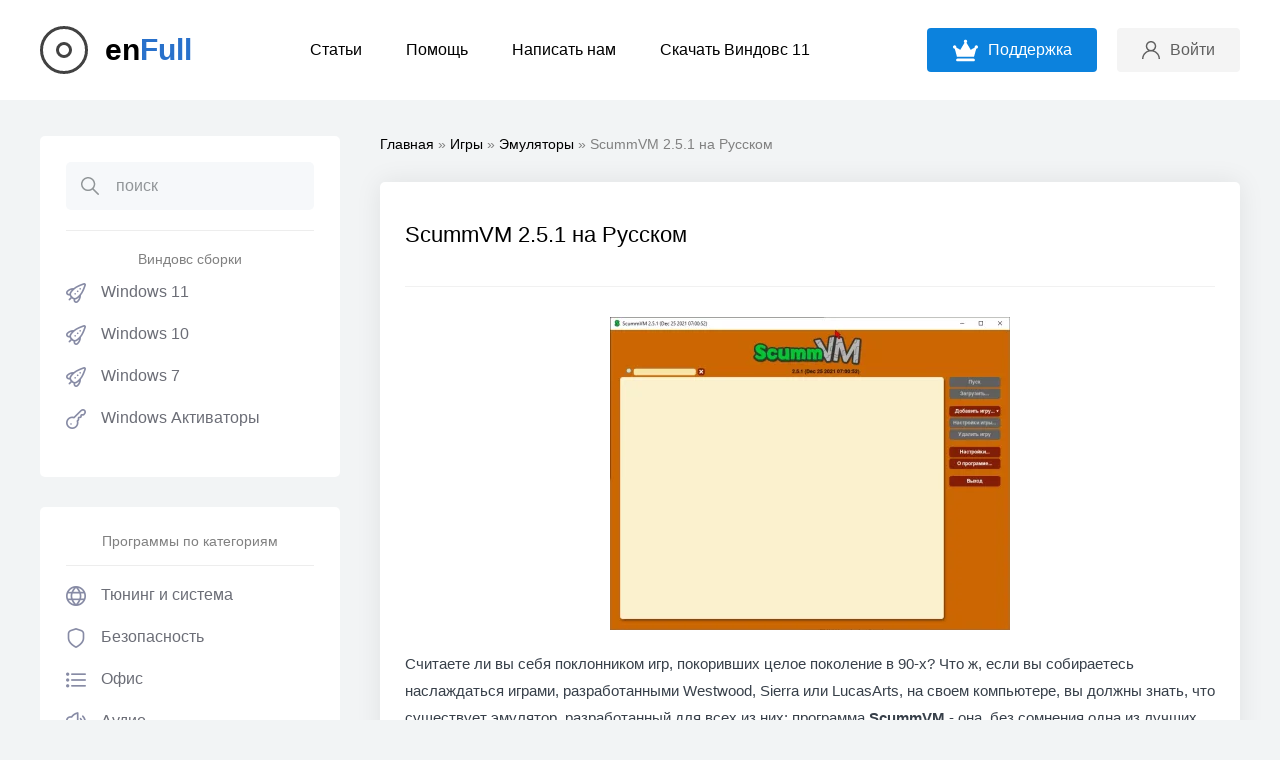

--- FILE ---
content_type: text/html; charset=utf-8
request_url: https://enfull.ru/games/emulators/445-scummvm.html
body_size: 11775
content:
<!DOCTYPE html>
<html xmlns="http://www.w3.org/1999/xhtml">
<head>
	<meta http-equiv="X-UA-Compatible" content="IE=edge" />
	<meta charset="utf-8">
<title>Скачать ScummVM 2.5.1 на Русском бесплатно</title>
<meta name="description" content="ScummVM 2.5.1 на Русском - скачать бесплатно программу с ключом активации и лицензией для Windows 7, 8, 10, 11 и XP последней версии на компьютер" />

<meta property="og:site_name" content="Windows сборки x64 и оригинальные образы Rus скачать торрент бесплатно">
<meta property="og:type" content="article">
<meta property="og:title" content="ScummVM 2.5.1 на Русском">
<meta property="og:url" content="https://enfull.ru/games/emulators/445-scummvm.html">
<meta property="og:image" content="https://enfull.ru/uploads/posts/2022-03/scummvm.webp">
<meta property="og:description" content="ScummVM 2.5.1 на Русском - скачать бесплатно программу с ключом активации и лицензией для Windows 7, 8, 10, 11 и XP последней версии на компьютер">
<link rel="search" type="application/opensearchdescription+xml" href="https://enfull.ru/index.php?do=opensearch" title="Windows сборки x64 и оригинальные образы Rus скачать торрент бесплатно">
<link rel="canonical" href="https://enfull.ru/games/emulators/445-scummvm.html">
<link rel="alternate" type="application/rss+xml" title="Windows сборки x64 и оригинальные образы Rus скачать торрент бесплатно" href="https://enfull.ru/rss.xml">
        
    <link rel="shortcut icon" href="/templates/enfull/favicon.ico" />
	<link rel="stylesheet" href="/templates/enfull/css/style10.css" type="text/css" />
    
	<link rel="stylesheet" href="/templates/enfull/css/uicons-regular-rounded.css" type="text/css" />
	<link rel="preconnect" href="https://fonts.googleapis.com" />
	<link rel="preconnect" href="https://fonts.gstatic.com" crossorigin />

	<meta name="viewport" content="width=device-width, initial-scale=1.0" />
	
</head>
<body class="white">
<script>
<!--
var dle_root       = '/';
var dle_admin      = '';
var dle_login_hash = 'd44a71fb90269db5f2350b7a7b19e273e8253b66';
var dle_group      = 5;
var dle_skin       = 'enfull';
var dle_wysiwyg    = '2';
var quick_wysiwyg  = '2';
var dle_min_search = '4';
var dle_act_lang   = ["Да", "Нет", "Ввод", "Отмена", "Сохранить", "Удалить", "Загрузка. Пожалуйста, подождите..."];
var menu_short     = 'Быстрое редактирование';
var menu_full      = 'Полное редактирование';
var menu_profile   = 'Просмотр профиля';
var menu_send      = 'Отправить сообщение';
var menu_uedit     = 'Админцентр';
var dle_info       = 'Информация';
var dle_confirm    = 'Подтверждение';
var dle_prompt     = 'Ввод информации';
var dle_req_field  = ["Заполните поле с именем", "Заполните поле с сообщением", "Заполните поле с темой сообщения"];
var dle_del_agree  = 'Вы действительно хотите удалить? Данное действие невозможно будет отменить';
var dle_spam_agree = 'Вы действительно хотите отметить пользователя как спамера? Это приведёт к удалению всех его комментариев';
var dle_c_title    = 'Отправка жалобы';
var dle_complaint  = 'Укажите текст Вашей жалобы для администрации:';
var dle_mail       = 'Ваш e-mail:';
var dle_big_text   = 'Выделен слишком большой участок текста.';
var dle_orfo_title = 'Укажите комментарий для администрации к найденной ошибке на странице:';
var dle_p_send     = 'Отправить';
var dle_p_send_ok  = 'Уведомление успешно отправлено';
var dle_save_ok    = 'Изменения успешно сохранены. Обновить страницу?';
var dle_reply_title= 'Ответ на комментарий';
var dle_tree_comm  = '0';
var dle_del_news   = 'Удалить статью';
var dle_sub_agree  = 'Вы действительно хотите подписаться на комментарии к данной публикации?';
var dle_captcha_type  = '2';
var dle_share_interesting  = ["Поделиться ссылкой на выделенный текст", "Twitter", "Facebook", "Вконтакте", "Прямая ссылка:", "Нажмите правой клавишей мыши и выберите «Копировать ссылку»"];
var DLEPlayerLang     = {prev: 'Предыдущий',next: 'Следующий',play: 'Воспроизвести',pause: 'Пауза',mute: 'Выключить звук', unmute: 'Включить звук', settings: 'Настройки', enterFullscreen: 'На полный экран', exitFullscreen: 'Выключить полноэкранный режим', speed: 'Скорость', normal: 'Обычная', quality: 'Качество', pip: 'Режим PiP'};
var allow_dle_delete_news   = false;
var dle_search_delay   = false;
var dle_search_value   = '';
jQuery(function($){

	
	
	tinyMCE.baseURL = dle_root + 'engine/editor/jscripts/tiny_mce';
	tinyMCE.suffix = '.min';

	tinymce.init({
		selector: 'textarea#comments',
		language : "ru",
		element_format : 'html',
		width : "100%",
		height : 260,
		
		plugins: ["link image lists paste quickbars dlebutton noneditable"],
		
		draggable_modal: true,
		toolbar_mode: 'floating',
		contextmenu: false,
		relative_urls : false,
		convert_urls : false,
		remove_script_host : false,
		browser_spellcheck: true,
		extended_valid_elements : "div[align|style|class|contenteditable],b/strong,i/em,u,s,p[align|style|class|contenteditable]",
		quickbars_insert_toolbar: '',
		quickbars_selection_toolbar: 'bold italic underline | dlequote dlespoiler dlehide',
		
	    formats: {
	      bold: {inline: 'b'},
	      italic: {inline: 'i'},
	      underline: {inline: 'u', exact : true},
	      strikethrough: {inline: 's', exact : true}
	    },
		
		paste_as_text: true,
		elementpath: false,
		branding: false,
		
		dle_root : dle_root,
		dle_upload_area : "comments",
		dle_upload_user : "",
		dle_upload_news : "0",
		
		menubar: false,
		noneditable_editable_class: 'contenteditable',
		noneditable_noneditable_class: 'noncontenteditable',
		image_dimensions: false,
		
		
		toolbar: "bold italic underline | alignleft aligncenter alignright | bullist numlist | dleemo link dleleech  | dlequote dlespoiler dlehide",
		content_css : dle_root + "engine/editor/css/content.css"

	});
$('#dle-comments-form').submit(function() {
	doAddComments();
	return false;
});
FastSearch();

hs.graphicsDir = '/engine/classes/highslide/graphics/';
hs.wrapperClassName = 'less';
hs.outlineType = null;
hs.numberOfImagesToPreload = 0;
hs.captionEval = 'this.thumb.alt';
hs.showCredits = false;
hs.align = 'center';
hs.transitions = ['expand', 'crossfade'];

hs.lang = { loadingText : 'Загрузка...', playTitle : 'Просмотр слайдшоу (пробел)', pauseTitle:'Пауза', previousTitle : 'Предыдущее изображение', nextTitle :'Следующее изображение',moveTitle :'Переместить', closeTitle :'Закрыть (Esc)',fullExpandTitle:'Развернуть до полного размера',restoreTitle:'Кликните для закрытия картинки, нажмите и удерживайте для перемещения',focusTitle:'Сфокусировать',loadingTitle:'Нажмите для отмены'
};
hs.slideshowGroup='fullnews'; hs.addSlideshow({slideshowGroup: 'fullnews', interval: 4000, repeat: false, useControls: true, fixedControls: 'fit', overlayOptions: { opacity: .75, position: 'bottom center', hideOnMouseOut: true } });

});
//-->
</script>
<div class="head-line">
	<div class="head-line-w">
		<div class="mob-menu"></div>
		  
        
         <a href="/" class="logo">en<span>Full</span></a> 
		<ul class="top-menu">
		
			<li>
				<a href="#" class="top-menu-link">Статьи</a>
			
			</li>

			<li>
				<a href="https://enfull.ru/help.html" class="top-menu-link">Помощь</a>
			</li>
			<li>
				<a href="https://enfull.ru/?do=feedback" class="top-menu-link">Написать нам</a>
			</li>
            <li>
				<a href="https://rsload.net/soft/windows/windows-11-sborka/" class="top-menu-link">Скачать Виндовс 11</a>
			</li>
		</ul>
		<div class="head-r">
			<a href="https://enfull.ru/donat.html" class="premium-link"><span>Поддержка</span></a>
			<div class="mob-search"></div>
			<div class="login-open"><span>Войти</span></div>
			
			

<div class="login-wrap">
	<div class="login-block">
		<form method="post" action="">
			<div class="login-line">
				<input name="login_name" type="text" class="login-input-text" placeholder="Ваш логин" />
			</div>
			<div class="login-line">
				<input name="login_password" type="password" class="login-input-text" placeholder="Ваш пароль" />
			</div>
			<div style="clear: both;"></div>
			<input onclick="submit();" type="submit" class="enter" value="Войти" /><input name="login" type="hidden" id="login" value="submit" />
			<div class="reg-link">
				<a href="https://enfull.ru/index.php?do=register" title="регистрация на сайте">Регистрация</a> / 
				<a href="https://enfull.ru/index.php?do=lostpassword" title="регистрация на сайте">Забыл пароль</a>			
			</div>			
		</form>
	</div>
	<div class="login-close"></div>
</div>

		</div>
	</div>
</div>
<div class="main-center-block">
	<div class="left-col">
		<div class="left-menu-block left-search">
			<div class="search-block">
				<form method="post" style="margin: 0;padding: 0;">
					<input type="hidden" name="do" value="search"><input type="hidden" name="subaction" value="search" />
					<input name="story" type="text" class="form-text" id="story" value="поиск" onblur="if(this.value=='') this.value='поиск';" onfocus="if(this.value=='поиск') this.value='';" />
					<input type="submit" value="" class="form-search" />
				</form>
			</div>
            
     		
			<ul class="left-menu"><center>Виндовс сборки</center><br>
				<li>
					<a href="https://enfull.ru/windows-11-x64-skachat-torrent/" class="left-menu-link"><i class="fi fi-rr-rocket"></i>Windows 11</a>					
					<ul> 
					 	<li><a href="https://enfull.ru/windows-11-x64-skachat-torrent/originalnye-iso-obrazy-11/">Оригинальные образы 11</a></li>
                        <li><a href="https://enfull.ru/windows-11-x64-skachat-torrent/sborki-windows-11/">Лучшие сборки</a></li>	
			</ul>
                
            	<li>
					<a href="https://enfull.ru/windows-10-x64-skachat-torrent/" class="left-menu-link"><i class="fi fi-rr-rocket"></i>Windows 10</a>					
					<ul> 
					 	<li><a href="https://enfull.ru/windows-10-x64-skachat-torrent/originalnye-iso-obrazy-10/">Оригинальные образы 10</a></li>
                        <li><a href="https://enfull.ru/windows-10-x64-skachat-torrent/sborki-windows-10/">Лучшие сборки</a></li>	
			</ul>    
                
                    <li>
					<a href="https://enfull.ru/windows-7-skachat-torrent-64-bit/" class="left-menu-link"><i class="fi fi-rr-rocket"></i>Windows 7</a>					
					<ul> 
					 	<li><a href="https://enfull.ru/windows-7-skachat-torrent-64-bit/originalnye-obrazy-windows-7-rus-pro/">Оригинальные образы 7</a></li>
                        <li><a href="https://enfull.ru/windows-7-skachat-torrent-64-bit/sborki-windows-7-rus-pro/">Лучшие сборки</a></li>	
			</ul>  
                
                <li>
					<a href="https://enfull.ru/aktivatory/" class="left-menu-link"><i class="fi-rr-key"></i>Windows Активаторы</a>					
				 </li>	</ul>
		</div>	 
  
        		<div class="left-menu-block left-search">
				<center>Программы по категориям</center><br>
			<div class="left-menu">
				<li>
					<a href="https://enfull.ru/tunin-and-system/" class="left-menu-link"><i class="fi fi-rr-globe"></i>Тюнинг и система</a>					
					<ul> 
					 	<li><a href="https://enfull.ru/tunin-and-system/virtualization/">Виртуализация</a></li>
                        <li><a href="https://enfull.ru/tunin-and-system/os/">Операционные системы</a></li>
                        <li><a href="https://enfull.ru/tunin-and-system/system-files/">Управление файлами</a></li>
                        <li><a href="https://enfull.ru/tunin-and-system/shutdown/">Управление питанием</a></li>
                        <li><a href="https://enfull.ru/tunin-and-system/analyse-hardware/">Анализ железа и системы</a></li>
                        <li><a href="https://enfull.ru/tunin-and-system/recover/">Восстановление информации</a></li>
                        <li><a href="https://enfull.ru/tunin-and-system/macros/">Автоматизация - макросы</a></li>
                        <li><a href="https://enfull.ru/tunin-and-system/ram/">Оперативная память</a></li>
                        <li><a href="https://enfull.ru/tunin-and-system/backup/">Резервное копирование - синхронизацияи</a></li>
                        <li><a href="https://enfull.ru/tunin-and-system/cpu-mainboard/">Процессор и материнская плата</a></li>
                        <li><a href="https://enfull.ru/tunin-and-system/optimize-windows/">Оптимизация Windows</a></li>
                        <li><a href="https://enfull.ru/tunin-and-system/archivers/">Работа с архивами</a></li>
                        <li><a href="https://enfull.ru/tunin-and-system/fonts/">Работа со шрифтами</a></li>
                        <li><a href="https://enfull.ru/tunin-and-system/clock/">Будильники и часы</a></li>
                        <li><a href="https://enfull.ru/tunin-and-system/rename/">Переименование файлов</a></li>
                        <li><a href="https://enfull.ru/tunin-and-system/registry/">Работа с реестром</a></li>
                        <li><a href="https://enfull.ru/tunin-and-system/system-tools/">Системные программы</a></li>
                        <li><a href="https://enfull.ru/tunin-and-system/">Смартфоны и планшеты</a></li>
                        <li><a href="https://enfull.ru/tunin-and-system/benchmark/">Бенчмарк-тесты</a></li>
                        <li><a href="https://enfull.ru/tunin-and-system/graphics-card/">Видеокарты</a></li>
                        <li><a href="https://enfull.ru/tunin-and-system/hash/">Контрольные суммы-хеш</a></li>
                        <li><a href="https://enfull.ru/tunin-and-system/clipboard/">Буфер обмена</a></li>
                        <li><a href="https://enfull.ru/tunin-and-system/search-files/">Поиск файлов</a></li>
                        <li><a href="https://enfull.ru/tunin-and-system/search-copy/">Поиск дубликатов</a></li>
                        <li><a href="https://enfull.ru/tunin-and-system/hdd-analyzer/">Анализ жесткого диска</a></li>
                        <li><a href="https://enfull.ru/tunin-and-system/eraser-hdd-sdd/">Полное удаление файлов</a></li>
                        <li><a href="https://enfull.ru/tunin-and-system/recovery-cd/">Диски аварийного восстановления</a></li>
                        <li><a href="https://enfull.ru/tunin-and-system/android-ios/">Android - iOS и остальное</a></li>
                        <li><a href="https://enfull.ru/tunin-and-system/ebook/">Электронные книги</a></li>
                        <li><a href="https://enfull.ru/tunin-and-system/usb-tools/">USB инструменты</a></li>
                        <li><a href="https://enfull.ru/tunin-and-system/file-manager/">Файловые менеджеры</a></li>
                        <li><a href="https://enfull.ru/tunin-and-system/update-manager/">Менеджеры обновлений</a></li>
                        <li><a href="https://enfull.ru/tunin-and-system/hdd-work/">Работа с жесткими дисками</a></li>
                        <li><a href="https://enfull.ru/tunin-and-system/delete/">Деинсталляторы</a></li>
                        <li><a href="https://enfull.ru/tunin-and-system/monitor/">Монитор</a></li>
                        <li><a href="https://enfull.ru/tunin-and-system/other-sys/">Остальное</a></li> 
					</ul>
                </li>		<li>
					<a href="https://enfull.ru/security/" class="left-menu-link"><i class="fi-rr-shield"></i>Безопасность</a>					
					<ul> 
						 <li><a href="https://enfull.ru/security/delete-antivirus/">Удаление антивирусов</a></li>
                        <li><a href="https://enfull.ru/security/anonym/">Анонимность</a></li>
                        <li><a href="https://enfull.ru/security/firewall/">Брандмауэры</a></li>
                        <li><a href="https://enfull.ru/security/encryption/">Шифрование</a></li>
                        <li><a href="https://enfull.ru/security/lock-folder/">Защита папок паролем</a></li>
                        <li><a href="https://enfull.ru/security/antivirus/">Антивирусы</a></li>
                        <li><a href="https://enfull.ru/security/anti-malware/">Anti-Malware</a></li>
                        <li><a href="https://enfull.ru/security/anti-spyware/">Anti-Spyware</a></li>
                        <li><a href="https://enfull.ru/security/disable-telemetry/">Отключение телеметрии</a></li>
                        <li><a href="https://enfull.ru/security/password-manager/">Менеджер паролей</a></li>
                        <li><a href="https://enfull.ru/security/security-suites/">Комплексная защита</a></li>
                        <li><a href="https://enfull.ru/security/add-security/">Дополнительная защита</a></li> 
                        <li><a href="https://enfull.ru/security/vpn/">VPN</a></li> 
					</ul>
        <li>
					<a href="https://enfull.ru/office/" class="left-menu-link"><i class="fi-rr-list"></i>Офис</a>					
					<ul> 
					 	<li><a href="https://enfull.ru/office/pdf-software/">Конвертирование и редактирование PDF</a></li>
                        <li><a href="https://enfull.ru/office/mind-map/">Ментальная карта</a></li>
                        <li><a href="https://enfull.ru/office/doc-notes/">Документы, заметки, данные</a></li>
                        <li><a href="https://enfull.ru/office/office-soft/">Офисные программы</a></li>
                        <li><a href="https://enfull.ru/office/txt-editor/">Работа с текстом</a></li>
                        <li><a href="https://enfull.ru/office/office-other/">Разное офисное ПО</a></li> 
					</ul>
                </li>
                 <li>
					<a href="https://enfull.ru/audio/" class="left-menu-link"><i class="fi-rr-volume"></i>Аудио</a>					
					<ul> 
					 	<li><a href="https://enfull.ru/audio/music-editor/">Создание музыки</a></li>
                        <li><a href="https://enfull.ru/audio/music-cd-copy/">Копирование музыки с CD</a></li>
                        <li><a href="https://enfull.ru/audio/music-manager/">Управление музыкой</a></li>
                        <li><a href="https://enfull.ru/audio/audio-convert/">Конвертирование аудио</a></li>
                        <li><a href="https://enfull.ru/audio/music/">Редакторы музыки</a></li>
                        <li><a href="https://enfull.ru/audio/notes/">Работа с нотами</a></li>
                        <li><a href="https://enfull.ru/audio/mp3-tag/">Редактор MP3 тегов</a></li>
                        <li><a href="https://enfull.ru/audio/dj/">Программы для диджеев</a></li>
                        <li><a href="https://enfull.ru/audio/audio-player/">Аудиоплееры</a></li>
                        <li><a href="https://enfull.ru/audio/internet-radio/">Радио и подкасты</a></li>
                        <li><a href="https://enfull.ru/audio/audio-other/">Разное</a></li> 
					</ul>
                </li>
                 <li>
					<a href="https://enfull.ru/games/" class="left-menu-link"><i class="fi-rr-gamepad"></i>Игры</a>					
					<ul> 
					 	<li><a href="https://enfull.ru/games/games-tools/">Программы для геймеров</a></li>  
                        <li><a href="https://enfull.ru/games/emulators/">Эмуляторы</a></li>  
                        <li><a href="https://enfull.ru/games/platformer/">Платформеры</a></li>
                        <li><a href="https://enfull.ru/games/strategy/">Стратегии</a></li>
                        <li><a href="https://enfull.ru/games/shooter/">Шутеры</a></li>          
					</ul>
                </li>
                 <li>
					<a href="https://enfull.ru/browser/" class="left-menu-link"><i class="fi-rr-browser"></i>Браузеры</a>					
					<ul> 
						 <li><a href="https://enfull.ru/browser/webbrowser/">Chrome, Firefox, Edge, Opera, Яндекс и другие</a></li>
                        <li><a href="https://enfull.ru/browser/browser-tools/">Инструменты и плагины</a></li> 
					</ul>
                </li>
                 <li>
					<a href="https://enfull.ru/e-mail/" class="left-menu-link"><i class="fi-rr-envelope"></i>Почтовые клиенты</a>					
					<ul> 
					 	<li><a href="https://enfull.ru/e-mail/email-clients/">Проверка электронной почты</a></li>
                        <li><a href="https://enfull.ru/e-mail/pop3-imap/">Управление учетными записями</a></li>
                        <li><a href="https://enfull.ru/e-mail/email-tools/">Плагины для почтовых клиентов</a></li>
                        
					</ul>
                </li>
                                 <li>
					<a href="https://enfull.ru/desktop/" class="left-menu-link"><i class="fi-rr-cursor"></i>Рабочий стол</a>					
					<ul> 
					 	<li><a href="https://enfull.ru/desktop/taskbar/">Панель задач, Пуск, внешний вид Windows</a></li>
                        <li><a href="https://enfull.ru/desktop/wallpaper/">Обои для рабочего стола - инструменты</a></li>
                        <li><a href="https://enfull.ru/desktop/gadget/">Гаджеты и Виджеты</a></li>
                        <li><a href="https://enfull.ru/desktop/desktop-edit/">Очистка и восстановление</a></li> 
					</ul>
                </li>
                 <li>
					<a href="https://enfull.ru/internet/" class="left-menu-link"><i class="fi-rr-signal-alt-2"></i>Интернет</a>					
					<ul> 
						 <li><a href="https://enfull.ru/internet/download-manager/">Менеджеры загрузок</a></li>
                        <li><a href="https://enfull.ru/internet/ftp-soft/">Работа с FTP</a></li>
                        <li><a href="https://enfull.ru/internet/wlan/">WLAN инструменты</a></li>
                        <li><a href="https://enfull.ru/internet/filesharing/">Обмен файлами</a></li>
                        <li><a href="https://enfull.ru/internet/music-download/">Скачать музыку</a></li>
                        <li><a href="https://enfull.ru/internet/cloud-software/">Облачное хранилище</a></li>
                        <li><a href="https://enfull.ru/internet/webanalyse/">Веб-анализ, сетевой трафик</a></li>
                        <li><a href="https://enfull.ru/internet/voip-sip/">VoIP и SIP</a></li>
                        <li><a href="https://enfull.ru/internet/online-tv/">Онлайн телевидение</a></li>
                        <li><a href="https://enfull.ru/internet/web-cam/">Программы для веб-камер</a></li>
                        <li><a href="https://enfull.ru/internet/messenger/">Чат-общение-мессенджеры</a></li>
                        <li><a href="https://enfull.ru/internet/youtube/">Программы для YouTube</a></li>
                        <li><a href="https://enfull.ru/internet/social-tools/">Программы для социальных сетей</a></li>
                        <li><a href="https://enfull.ru/internet/server-tools/">Серверные инструменты</a></li>
                        <li><a href="https://enfull.ru/internet/network-tools/">Сетевые инструменты</a></li>
                        <li><a href="https://enfull.ru/internet/remote-desktop/">Удаленный рабочий стол</a></li> 
					</ul>
                </li>
                  <li>
					<a href="https://enfull.ru/programming/" class="left-menu-link"><i class="fi-rr-mouse"></i>Программирование</a>					
					<ul> 
						 <li><a href="https://enfull.ru/programming/tools/">Инструменты</a></li>
                        <li><a href="https://enfull.ru/programming/database/">Базы данных</a></li>
					</ul>
                </li>
                   <li>
					<a href="https://enfull.ru/video-tv/" class="left-menu-link"><i class="fi-rr-video-camera"></i>Видео и ТВ</a>					
					<ul> 
						 <li><a href="https://enfull.ru/video-tv/video-edit/"> Обрезать и отредактировать видео</a></li>
                        <li><a href="https://enfull.ru/video-tv/streaming/"> Потоковая передача данных</a></li>
                        <li><a href="https://enfull.ru/video-tv/recording-software/"> Запись рабочего стола</a></li>
                        <li><a href="https://enfull.ru/video-tv/video-converter/"> Конвертирование видео</a></li>
                        <li><a href="https://enfull.ru/video-tv/tv-soft/"> Программы для работы с ТВ</a></li> 
                        <li><a href="https://enfull.ru/video-tv/video-player/"> Видеоплееры</a></li> 
                        <li><a href="https://enfull.ru/video-tv/video-codec/"> Видеокодеки</a></li> 
					</ul>
                </li>
                  <li>
					<a href="https://enfull.ru/grafik-foto/" class="left-menu-link"><i class="fi-rr-palette"></i>Графика и фотографии</a>					
					<ul> 
					 	<li><a href="https://enfull.ru/grafik-foto/image-editor/"> Редактирование изображений</a></li>
                        <li><a href="https://enfull.ru/grafik-foto/converter-images/"> Конвертирование изображений</a></li>
                        <li><a href="https://enfull.ru/grafik-foto/mult-editor/"> Создание мультфильмов и анимации</a></li>
                        <li><a href="https://enfull.ru/grafik-foto/foto-filter/"> Обработка фото - фильтры, эффекты</a></li>
                        <li><a href="https://enfull.ru/grafik-foto/painting/"> Программы для рисования</a></li>
                        <li><a href="https://enfull.ru/grafik-foto/diagrams/"> Созданием диаграмм</a></li>
                        <li><a href="https://enfull.ru/grafik-foto/image-size/"> Изменить размер</a></li>
                        <li><a href="https://enfull.ru/grafik-foto/screenshot/"> Программы для скриншотов</a></li>
                        <li><a href="https://enfull.ru/grafik-foto/photo-management/"> Просмотр и управление</a></li>
                        <li><a href="https://enfull.ru/grafik-foto/exif/"> Изменить Exif данные</a></li>
                        <li><a href="https://enfull.ru/grafik-foto/scan-soft/"> Программы для сканеров</a></li>
                        <li><a href="https://enfull.ru/grafik-foto/cad-soft/"> CAD-программы</a></li>
                        <li><a href="https://enfull.ru/grafik-foto/3d-soft/"> 3D-программы</a></li> 
					</ul>
                </li>
                <li>
					<a href="https://enfull.ru/cd-dvd-blu-ray/" class="left-menu-link"><i class="fi-rr-record-vinyl"></i>CD-DVD и Blu-Ray</a>					
					<ul> 
					 	<li><a href="https://enfull.ru/cd-dvd-blu-ray/iso/"> Работа с образами дисков-ISO</a></li>
                        <li><a href="https://enfull.ru/cd-dvd-blu-ray/burning/"> Запись дисков</a></li>
					</ul>
                </li>
                 <li>
					<a href="https://enfull.ru/training-soft/" class="left-menu-link"><i class="fi-rr-globe-alt"></i>Обучающие программы</a>					
					<ul> 
					 	<li><a href="https://enfull.ru/training-soft/card-training/"> Учимся по карточкам</a></li>
                        <li><a href="https://enfull.ru/training-soft/physics-chemistry/"> Химия и физика</a></li>
                        <li><a href="https://enfull.ru/training-soft/matematika/"> Математика и формулы</a></li>
					</ul>
                </li>
                  <li>
					<a href="https://enfull.ru/hobby/" class="left-menu-link"><i class="fi-rr-balloons"></i>Хобби и отдых</a>					
					<ul> 
						 <li><a href="https://enfull.ru/hobby/family-tree/"> Генеалогическое древо</a></li>
                        <li><a href="https://enfull.ru/hobby/gps/"> Работа с картами-GPS-маршруты</a></li>
                        <li><a href="https://enfull.ru/hobby/planetarium/"> Астраномия и планетарий</a></li>
                        
					</ul>
                </li>
                                 <li>
					<a href="https://enfull.ru/webdesign/" class="left-menu-link"><i class="fi-rr-screen"></i>Веб-дизайн</a>					
				 </li>		</div>
		</div>
		
		<div class="lblock">
				<center>Популярное</center>
			<div class="lblock-content">
				<a href="https://enfull.ru/office/pdf-software/202-pdf-xchange-editor.html" class="ltop">
	<span class="ltop-image" style="background-image: url(https://enfull.ru/uploads/posts/2023-06/pdf-xchange-editor-plus-crack-rus.webp);"></span>
	<span class="ltop-r">
		<span class="ltop-title">PDF-XChange Editor Plus 9.5.365.0 с ключом лицензии + Pro на Русском</span>
		<span class="ltop-d">Подробнее</span>
	</span>
</a><a href="https://enfull.ru/tunin-and-system/optimize-windows/89-ccleaner-professional.html" class="ltop">
	<span class="ltop-image" style="background-image: url(https://enfull.ru/uploads/posts/2022-10/ccleaner_.webp);"></span>
	<span class="ltop-r">
		<span class="ltop-title">CCleaner Professional 6.05.10110 + ключ активации + Repack</span>
		<span class="ltop-d">Подробнее</span>
	</span>
</a><a href="https://enfull.ru/tunin-and-system/253-autodesk-featurecam-ultimate.html" class="ltop">
	<span class="ltop-image" style="background-image: url(https://enfull.ru/uploads/posts/2022-01/thumbs/autodesk-featurecam.webp);"></span>
	<span class="ltop-r">
		<span class="ltop-title">Autodesk FeatureCAM Ultimate 2022.0.3 + crack</span>
		<span class="ltop-d">Подробнее</span>
	</span>
</a><a href="https://enfull.ru/office/pdf-software/144-pdfelement-pro.html" class="ltop">
	<span class="ltop-image" style="background-image: url(https://enfull.ru/uploads/posts/2021-11/thumbs/wondershare-pdfelement-professional.webp);"></span>
	<span class="ltop-r">
		<span class="ltop-title">PDFelement Pro 8.3.10.1277 на Русском с ключом</span>
		<span class="ltop-d">Подробнее</span>
	</span>
</a><a href="https://enfull.ru/office/pdf-software/103-foxit-reader.html" class="ltop">
	<span class="ltop-image" style="background-image: url(https://enfull.ru/uploads/posts/2021-11/thumbs/foxit-pdf-reader.webp);"></span>
	<span class="ltop-r">
		<span class="ltop-title">Foxit Reader 11.2.1.53537 на Русском</span>
		<span class="ltop-d">Подробнее</span>
	</span>
</a>
			</div>
		</div>
		
		<div class="lblock">
			
				<center>Новые комментарии</center>
		
			<div class="lblock-content">
				<div class="lcom">
	<div class="lcom-top">
		<div class="lcom-image">
			<img src="/templates/enfull/dleimages/noavatar.png" alt="" />
		</div>
		<div class="lcom-author">
			Данил
		</div>		
		<div class="lcom-date">
			8 мая 2025 14:06
		</div>
	</div>
	<div class="lcom-content">
		<a href="https://enfull.ru/grafik-foto/image-editor/860-adobe-photoshop-2023.html#comment" class="lcom-link">Adobe Photoshop 2023 24.0.0.59 крякнутый на Русском</a>
		<div class="lcom-text">
			Пароль не подходит(...
		</div>
	</div>
</div><div class="lcom">
	<div class="lcom-top">
		<div class="lcom-image">
			<img src="/templates/enfull/dleimages/noavatar.png" alt="" />
		</div>
		<div class="lcom-author">
			Ариет
		</div>		
		<div class="lcom-date">
			7 мая 2025 19:37
		</div>
	</div>
	<div class="lcom-content">
		<a href="https://enfull.ru/office/office-soft/649-powerpoint-2016.html#comment" class="lcom-link">PowerPoint 2016 + кряк</a>
		<div class="lcom-text">
			А как установить? Есть инструкция?...
		</div>
	</div>
</div><div class="lcom">
	<div class="lcom-top">
		<div class="lcom-image">
			<img src="/templates/enfull/dleimages/noavatar.png" alt="" />
		</div>
		<div class="lcom-author">
			Artisanixl
		</div>		
		<div class="lcom-date">
			23 апреля 2025 00:28
		</div>
	</div>
	<div class="lcom-content">
		<a href="https://enfull.ru/tunin-and-system/253-autodesk-featurecam-ultimate.html#comment" class="lcom-link">Autodesk FeatureCAM Ultimate 2022.0.3 + crack</a>
		<div class="lcom-text">
			way. Handwritten book...
		</div>
	</div>
</div><div class="lcom">
	<div class="lcom-top">
		<div class="lcom-image">
			<img src="/templates/enfull/dleimages/noavatar.png" alt="" />
		</div>
		<div class="lcom-author">
			2222222
		</div>		
		<div class="lcom-date">
			20 апреля 2025 11:12
		</div>
	</div>
	<div class="lcom-content">
		<a href="https://enfull.ru/tunin-and-system/optimize-windows/928-winaero-tweaker.html#comment" class="lcom-link">Winaero Tweaker 1.40.0 русская версия</a>
		<div class="lcom-text">
			"Winaero Tweaker 1.40.0 русская версия" И где там русский? У вас, лживых пидарасов, даже скрин...
		</div>
	</div>
</div><div class="lcom">
	<div class="lcom-top">
		<div class="lcom-image">
			<img src="/templates/enfull/dleimages/noavatar.png" alt="" />
		</div>
		<div class="lcom-author">
			Пользщователь
		</div>		
		<div class="lcom-date">
			15 апреля 2025 09:16
		</div>
	</div>
	<div class="lcom-content">
		<a href="https://enfull.ru/tunin-and-system/recover/94-wondershare-recoverit-pro.html#comment" class="lcom-link">Wondershare Recoverit Pro 11.0.0.13  на Русском</a>
		<div class="lcom-text">
			Спасибо все работает...
		</div>
	</div>
</div>
			</div>
		</div>
	</div>
	<div class="right-col">
         
             
        
        <div class="speed-b"><span itemscope itemtype="https://schema.org/BreadcrumbList"><span itemprop="itemListElement" itemscope itemtype="https://schema.org/ListItem"><meta itemprop="position" content="1"><a href="https://enfull.ru/" itemprop="item"><span itemprop="name">Главная</span></a></span> » <span itemprop="itemListElement" itemscope itemtype="https://schema.org/ListItem"><meta itemprop="position" content="2"><a href="https://enfull.ru/games/" itemprop="item"><span itemprop="name">Игры</span></a></span> » <span itemprop="itemListElement" itemscope itemtype="https://schema.org/ListItem"><meta itemprop="position" content="3"><a href="https://enfull.ru/games/emulators/" itemprop="item"><span itemprop="name">Эмуляторы</span></a></span> » ScummVM 2.5.1 на Русском</span></div>  
        
		 
        
        
		<div class="full-news">
	<div class="full-news-main">
		<div class="full-news-top">
			<div class="full-news-title">
				<h1>ScummVM 2.5.1 на Русском</h1>
			</div>
			
		</div>
		<div class="full-news-text">
			<p style="text-align:left;"><a href="https://enfull.ru/uploads/posts/2022-03/scummvm.webp" class="highslide"><img src="/uploads/posts/2022-03/thumbs/scummvm.webp" style="display:block;margin-left:auto;margin-right:auto;" alt=""></a>Считаете ли вы себя поклонником игр, покоривших целое поколение в 90-х? Что ж, если вы собираетесь наслаждаться играми, разработанными Westwood, Sierra или LucasArts, на своем компьютере, вы должны знать, что существует эмулятор, разработанный для всех из них: программа <b>ScummVM</b> - она  без сомнения одна из лучших вариантов для развлечения.</p>
<p>Этот эмулятор позволяет запускать игры, которые придется загружать на наш ПК самим, поскольку они не включены в состав. В любом случае, не волнуйтесь, потому что есть много веб-сайтов, на которых мы можем найти большое количество ретро игрушек.</p>
<p>Одно из важных преимуществ между ScummVM и другим подобным инструментами заключается в том, что оно совместимо с бесконечным количеством лучших игр, которые можно считать приключениями, вошедшими в историю. Если вы намерены вспомнить старую классику на своем нынешнем ПК с возможностью модификации некоторых его графических аспектов и с помощью удобного интерфейса, перед вами отличный вариант.</p>
<p style="text-align:left;"><a href="https://enfull.ru/uploads/posts/2022-03/scummvm1.webp" class="highslide"><img src="/uploads/posts/2022-03/thumbs/scummvm1.webp" style="display:block;margin-left:auto;margin-right:auto;" alt=""></a>Программа способна идеально воспроизвести тот дух этих игр, как с точки зрения 8-битной графики, так и с помощью мелодий типа MIDI, распространенных в то время. Это не второстепенная деталь, потому что путь развития видеоигр, особенно в визуальной части, таков, что истинный дух этих игр больше всего заключается в их графике.</p>
<p>У программы ScummVM также есть независимая версия для мобильных устройств Android  которую вы можете загрузить на свой телефон в основном для выполнения тех же задач, что и с программой для Windows. Другими словами, наслаждайтесь многими графическими приключениями, которые были в моде пару десятилетий назад, в данном случае с удобством делать это с телефона.</p>
<div class="quote_block noncontenteditable">
<div class="quote">
<div class="quote_body contenteditable"><a href="/download?a%3AaHR0cHM6Ly9kbC5lbmZ1bGwucnUvZmlsZXMxL3NjdW1tdm0tLnppcA%3D%3D" target="_blank" rel="noopener external noreferrer">Скачать ScummVM 2.5.1 бесплатно на Русском </a></div>
</div>
</div>
           
          
            <div class="full-news-r">
				
				<div class="main-news-rating">
				 
				</div> 
			</div> 
				
		</div>
		<div class="full-news-stat">
			<div class="main-news-stat-item">
				<i class="fi-rr-comment"></i><span>0 комментариев</span>
			</div> 
			<div class="main-news-stat-item">
				<i class="fi-rr-clock"></i><span>1-03-2022, 06:56</span>
                                <div class="main-news-stat-item">
              
			</div>
			</div>
		</div>
	</div>
	<div class="full-news-rel">
		<div class="lblock-title">
			Похожие программы
		</div>
		<div class="full-news-rel-fl"><a href="https://enfull.ru/games/emulators/431-psx-emulator.html" class="rel-link">
	<span class="rel-link-image" style="background-image: url(https://enfull.ru/uploads/posts/2022-02/thumbs/psx.webp);"><img src="/uploads/posts/2022-02/thumbs/psx.webp" alt="pSX Emulator 1.13 на Русском" /></span>
	<span class="rel-link-title">
		pSX Emulator 1.13 на Русском
	</span>
</a><a href="https://enfull.ru/games/emulators/1044-snes9x.html" class="rel-link">
	<span class="rel-link-image" style="background-image: url(https://enfull.ru/uploads/posts/2022-12/snes9x-rus.webp);"><img src="/uploads/posts/2022-12/snes9x-rus.webp" alt="Snes9x 1.60" /></span>
	<span class="rel-link-title">
		Snes9x 1.60
	</span>
</a><a href="https://enfull.ru/internet/network-tools/761-sg-tcp-optimizer.html" class="rel-link">
	<span class="rel-link-image" style="background-image: url(https://enfull.ru/uploads/posts/2022-09/tcpoptimizer.webp);"><img src="/uploads/posts/2022-09/tcpoptimizer.webp" alt="SG TCP Optimizer 4.1.1" /></span>
	<span class="rel-link-title">
		SG TCP Optimizer 4.1.1
	</span>
</a><a href="https://enfull.ru/games/emulators/189-winuae.html" class="rel-link">
	<span class="rel-link-image" style="background-image: url(https://enfull.ru/uploads/posts/2023-06/winuae-free.webp);"><img src="/uploads/posts/2023-06/winuae-free.webp" alt="WinUAE 5.0 для Windows" /></span>
	<span class="rel-link-title">
		WinUAE 5.0 для Windows
	</span>
</a><a href="https://enfull.ru/audio/mp3-tag/416-audiograil.html" class="rel-link">
	<span class="rel-link-image" style="background-image: url(https://enfull.ru/uploads/posts/2022-02/thumbs/audiograil.webp);"><img src="/uploads/posts/2022-02/thumbs/audiograil.webp" alt="AudioGrail 7.13.0.222 + кряк" /></span>
	<span class="rel-link-title">
		AudioGrail 7.13.0.222 + кряк
	</span>
</a></div>
	</div>
	 <div class="full-news-comments">
		 <form  method="post" name="dle-comments-form" id="dle-comments-form" ><div class="add-comment">
	<div class="full-news-comments-title"><h3>Оставить отзыв</h3></div>
	
	<div class="form-line-ttfl">
	<div class="form-line-tt">
		<div class="form-line-tt-left">
			Ваше Имя:
		</div>
		<div class="form-line-tt-right">
			<input type="text" name="name" id="name" class="form-input-stand" />
		</div>
	</div>
	<div class="form-line-tt">
		<div class="form-line-tt-left">
			Ваш E-Mail:
		</div>
		<div class="form-line-tt-right">
			<input type="text" name="mail" id="mail" class="form-input-stand" />
		</div>
	</div>
	</div>
	
	
	
	
	
	
	
	<div class="form-submit-block-tt">
		<center><input value="Добавить комментарий" name="submit" type="submit" class="form-button-tt form-button-tt-addcomment" /></center>
	</div>
</div>
		<input type="hidden" name="subaction" value="addcomment">
		<input type="hidden" name="post_id" id="post_id" value="445"><input type="hidden" name="user_hash" value="d44a71fb90269db5f2350b7a7b19e273e8253b66"></form>
		
		
		<div class="comment-wrap">
<div id="dle-ajax-comments"></div>
</div>
	</div>
</div>
        
        <div class="seo-fix"></div>
		<div style="clear: both;"></div>
	</div>
</div>
<div class="footer">
	<div class="footer-w">
		<div class="footer-logo">2022</div>
		<div class="footer-text">
 <a href="/" target="blank">EnFull.ru</a>  - самый полный сайт по лучшим сборкам и готовым образам операционных систем на ноутбук и компьютер.
		</div>
		<div class="footer-menu">
<!-- Yandex.Metrika counter --> <script type="text/javascript" > (function(m,e,t,r,i,k,a){m[i]=m[i]||function(){(m[i].a=m[i].a||[]).push(arguments)}; m[i].l=1*new Date();k=e.createElement(t),a=e.getElementsByTagName(t)[0],k.async=1,k.src=r,a.parentNode.insertBefore(k,a)}) (window, document, "script", "https://mc.yandex.ru/metrika/tag.js", "ym"); ym(86013004, "init", { clickmap:true, trackLinks:true, accurateTrackBounce:true, webvisor:true }); </script> <noscript><div><img src="https://mc.yandex.ru/watch/86013004" style="position:absolute; left:-9999px;" alt="" /></div></noscript> <!-- /Yandex.Metrika counter -->
		</div>
	</div>
</div>
<div class="mob-shad"></div><div class="mob-panel"><div class="mob-panel2"></div></div><div class="mob-close"></div>
 
        
 
    
 <script>
     /*function resizeSeo(){
            if($('.seo-abs').length){
                height = $('.seo-abs').height();
                width = $('.seo-abs').width();
                pos = $('.seo-fix').position();
                $('.seo-fix').height(height);

                $('.seo-abs').css({top:pos.top });
            }
        }
        $(document).ready(function(){
            resizeSeo();
        });
        $(window).load(function(){
            resizeSeo();
        });
        $(window).resize(function(){
            resizeSeo();
        });*/

 </script>
</body>
</html>﻿<!-- dude Smart Leech time: 1,762152 msec -->